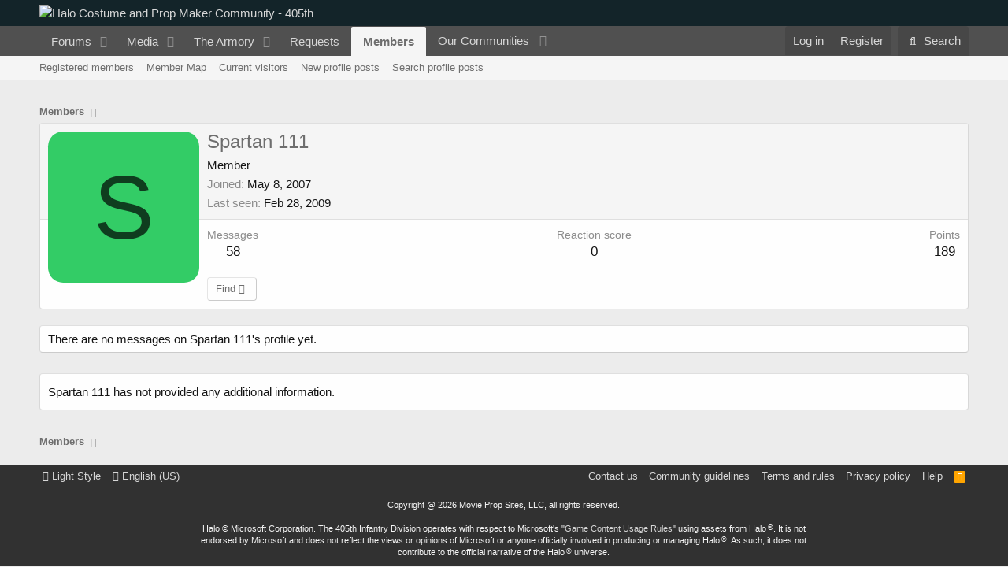

--- FILE ---
content_type: text/html; charset=utf-8
request_url: https://www.google.com/recaptcha/api2/aframe
body_size: 259
content:
<!DOCTYPE HTML><html><head><meta http-equiv="content-type" content="text/html; charset=UTF-8"></head><body><script nonce="Dpw-SRG7Iq9aLEbzxQbW_w">/** Anti-fraud and anti-abuse applications only. See google.com/recaptcha */ try{var clients={'sodar':'https://pagead2.googlesyndication.com/pagead/sodar?'};window.addEventListener("message",function(a){try{if(a.source===window.parent){var b=JSON.parse(a.data);var c=clients[b['id']];if(c){var d=document.createElement('img');d.src=c+b['params']+'&rc='+(localStorage.getItem("rc::a")?sessionStorage.getItem("rc::b"):"");window.document.body.appendChild(d);sessionStorage.setItem("rc::e",parseInt(sessionStorage.getItem("rc::e")||0)+1);localStorage.setItem("rc::h",'1769303417280');}}}catch(b){}});window.parent.postMessage("_grecaptcha_ready", "*");}catch(b){}</script></body></html>